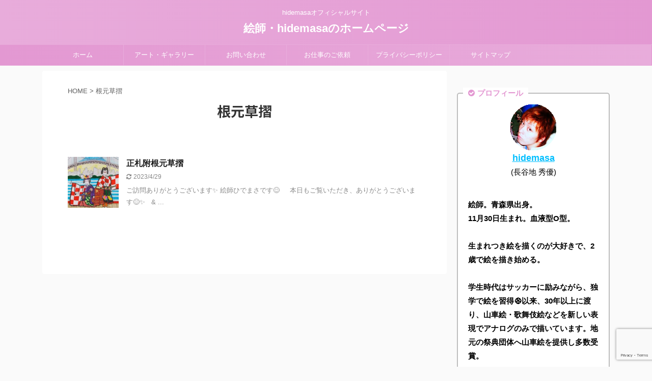

--- FILE ---
content_type: text/html; charset=utf-8
request_url: https://www.google.com/recaptcha/api2/anchor?ar=1&k=6Le__8gbAAAAAIIqLa1R5PAMKD0wyvvnGQvcwHfF&co=aHR0cHM6Ly9oaWRlbWFzYS1lc2hpLmNvbTo0NDM.&hl=en&v=PoyoqOPhxBO7pBk68S4YbpHZ&size=invisible&anchor-ms=20000&execute-ms=30000&cb=w6ib06ik8bf
body_size: 48644
content:
<!DOCTYPE HTML><html dir="ltr" lang="en"><head><meta http-equiv="Content-Type" content="text/html; charset=UTF-8">
<meta http-equiv="X-UA-Compatible" content="IE=edge">
<title>reCAPTCHA</title>
<style type="text/css">
/* cyrillic-ext */
@font-face {
  font-family: 'Roboto';
  font-style: normal;
  font-weight: 400;
  font-stretch: 100%;
  src: url(//fonts.gstatic.com/s/roboto/v48/KFO7CnqEu92Fr1ME7kSn66aGLdTylUAMa3GUBHMdazTgWw.woff2) format('woff2');
  unicode-range: U+0460-052F, U+1C80-1C8A, U+20B4, U+2DE0-2DFF, U+A640-A69F, U+FE2E-FE2F;
}
/* cyrillic */
@font-face {
  font-family: 'Roboto';
  font-style: normal;
  font-weight: 400;
  font-stretch: 100%;
  src: url(//fonts.gstatic.com/s/roboto/v48/KFO7CnqEu92Fr1ME7kSn66aGLdTylUAMa3iUBHMdazTgWw.woff2) format('woff2');
  unicode-range: U+0301, U+0400-045F, U+0490-0491, U+04B0-04B1, U+2116;
}
/* greek-ext */
@font-face {
  font-family: 'Roboto';
  font-style: normal;
  font-weight: 400;
  font-stretch: 100%;
  src: url(//fonts.gstatic.com/s/roboto/v48/KFO7CnqEu92Fr1ME7kSn66aGLdTylUAMa3CUBHMdazTgWw.woff2) format('woff2');
  unicode-range: U+1F00-1FFF;
}
/* greek */
@font-face {
  font-family: 'Roboto';
  font-style: normal;
  font-weight: 400;
  font-stretch: 100%;
  src: url(//fonts.gstatic.com/s/roboto/v48/KFO7CnqEu92Fr1ME7kSn66aGLdTylUAMa3-UBHMdazTgWw.woff2) format('woff2');
  unicode-range: U+0370-0377, U+037A-037F, U+0384-038A, U+038C, U+038E-03A1, U+03A3-03FF;
}
/* math */
@font-face {
  font-family: 'Roboto';
  font-style: normal;
  font-weight: 400;
  font-stretch: 100%;
  src: url(//fonts.gstatic.com/s/roboto/v48/KFO7CnqEu92Fr1ME7kSn66aGLdTylUAMawCUBHMdazTgWw.woff2) format('woff2');
  unicode-range: U+0302-0303, U+0305, U+0307-0308, U+0310, U+0312, U+0315, U+031A, U+0326-0327, U+032C, U+032F-0330, U+0332-0333, U+0338, U+033A, U+0346, U+034D, U+0391-03A1, U+03A3-03A9, U+03B1-03C9, U+03D1, U+03D5-03D6, U+03F0-03F1, U+03F4-03F5, U+2016-2017, U+2034-2038, U+203C, U+2040, U+2043, U+2047, U+2050, U+2057, U+205F, U+2070-2071, U+2074-208E, U+2090-209C, U+20D0-20DC, U+20E1, U+20E5-20EF, U+2100-2112, U+2114-2115, U+2117-2121, U+2123-214F, U+2190, U+2192, U+2194-21AE, U+21B0-21E5, U+21F1-21F2, U+21F4-2211, U+2213-2214, U+2216-22FF, U+2308-230B, U+2310, U+2319, U+231C-2321, U+2336-237A, U+237C, U+2395, U+239B-23B7, U+23D0, U+23DC-23E1, U+2474-2475, U+25AF, U+25B3, U+25B7, U+25BD, U+25C1, U+25CA, U+25CC, U+25FB, U+266D-266F, U+27C0-27FF, U+2900-2AFF, U+2B0E-2B11, U+2B30-2B4C, U+2BFE, U+3030, U+FF5B, U+FF5D, U+1D400-1D7FF, U+1EE00-1EEFF;
}
/* symbols */
@font-face {
  font-family: 'Roboto';
  font-style: normal;
  font-weight: 400;
  font-stretch: 100%;
  src: url(//fonts.gstatic.com/s/roboto/v48/KFO7CnqEu92Fr1ME7kSn66aGLdTylUAMaxKUBHMdazTgWw.woff2) format('woff2');
  unicode-range: U+0001-000C, U+000E-001F, U+007F-009F, U+20DD-20E0, U+20E2-20E4, U+2150-218F, U+2190, U+2192, U+2194-2199, U+21AF, U+21E6-21F0, U+21F3, U+2218-2219, U+2299, U+22C4-22C6, U+2300-243F, U+2440-244A, U+2460-24FF, U+25A0-27BF, U+2800-28FF, U+2921-2922, U+2981, U+29BF, U+29EB, U+2B00-2BFF, U+4DC0-4DFF, U+FFF9-FFFB, U+10140-1018E, U+10190-1019C, U+101A0, U+101D0-101FD, U+102E0-102FB, U+10E60-10E7E, U+1D2C0-1D2D3, U+1D2E0-1D37F, U+1F000-1F0FF, U+1F100-1F1AD, U+1F1E6-1F1FF, U+1F30D-1F30F, U+1F315, U+1F31C, U+1F31E, U+1F320-1F32C, U+1F336, U+1F378, U+1F37D, U+1F382, U+1F393-1F39F, U+1F3A7-1F3A8, U+1F3AC-1F3AF, U+1F3C2, U+1F3C4-1F3C6, U+1F3CA-1F3CE, U+1F3D4-1F3E0, U+1F3ED, U+1F3F1-1F3F3, U+1F3F5-1F3F7, U+1F408, U+1F415, U+1F41F, U+1F426, U+1F43F, U+1F441-1F442, U+1F444, U+1F446-1F449, U+1F44C-1F44E, U+1F453, U+1F46A, U+1F47D, U+1F4A3, U+1F4B0, U+1F4B3, U+1F4B9, U+1F4BB, U+1F4BF, U+1F4C8-1F4CB, U+1F4D6, U+1F4DA, U+1F4DF, U+1F4E3-1F4E6, U+1F4EA-1F4ED, U+1F4F7, U+1F4F9-1F4FB, U+1F4FD-1F4FE, U+1F503, U+1F507-1F50B, U+1F50D, U+1F512-1F513, U+1F53E-1F54A, U+1F54F-1F5FA, U+1F610, U+1F650-1F67F, U+1F687, U+1F68D, U+1F691, U+1F694, U+1F698, U+1F6AD, U+1F6B2, U+1F6B9-1F6BA, U+1F6BC, U+1F6C6-1F6CF, U+1F6D3-1F6D7, U+1F6E0-1F6EA, U+1F6F0-1F6F3, U+1F6F7-1F6FC, U+1F700-1F7FF, U+1F800-1F80B, U+1F810-1F847, U+1F850-1F859, U+1F860-1F887, U+1F890-1F8AD, U+1F8B0-1F8BB, U+1F8C0-1F8C1, U+1F900-1F90B, U+1F93B, U+1F946, U+1F984, U+1F996, U+1F9E9, U+1FA00-1FA6F, U+1FA70-1FA7C, U+1FA80-1FA89, U+1FA8F-1FAC6, U+1FACE-1FADC, U+1FADF-1FAE9, U+1FAF0-1FAF8, U+1FB00-1FBFF;
}
/* vietnamese */
@font-face {
  font-family: 'Roboto';
  font-style: normal;
  font-weight: 400;
  font-stretch: 100%;
  src: url(//fonts.gstatic.com/s/roboto/v48/KFO7CnqEu92Fr1ME7kSn66aGLdTylUAMa3OUBHMdazTgWw.woff2) format('woff2');
  unicode-range: U+0102-0103, U+0110-0111, U+0128-0129, U+0168-0169, U+01A0-01A1, U+01AF-01B0, U+0300-0301, U+0303-0304, U+0308-0309, U+0323, U+0329, U+1EA0-1EF9, U+20AB;
}
/* latin-ext */
@font-face {
  font-family: 'Roboto';
  font-style: normal;
  font-weight: 400;
  font-stretch: 100%;
  src: url(//fonts.gstatic.com/s/roboto/v48/KFO7CnqEu92Fr1ME7kSn66aGLdTylUAMa3KUBHMdazTgWw.woff2) format('woff2');
  unicode-range: U+0100-02BA, U+02BD-02C5, U+02C7-02CC, U+02CE-02D7, U+02DD-02FF, U+0304, U+0308, U+0329, U+1D00-1DBF, U+1E00-1E9F, U+1EF2-1EFF, U+2020, U+20A0-20AB, U+20AD-20C0, U+2113, U+2C60-2C7F, U+A720-A7FF;
}
/* latin */
@font-face {
  font-family: 'Roboto';
  font-style: normal;
  font-weight: 400;
  font-stretch: 100%;
  src: url(//fonts.gstatic.com/s/roboto/v48/KFO7CnqEu92Fr1ME7kSn66aGLdTylUAMa3yUBHMdazQ.woff2) format('woff2');
  unicode-range: U+0000-00FF, U+0131, U+0152-0153, U+02BB-02BC, U+02C6, U+02DA, U+02DC, U+0304, U+0308, U+0329, U+2000-206F, U+20AC, U+2122, U+2191, U+2193, U+2212, U+2215, U+FEFF, U+FFFD;
}
/* cyrillic-ext */
@font-face {
  font-family: 'Roboto';
  font-style: normal;
  font-weight: 500;
  font-stretch: 100%;
  src: url(//fonts.gstatic.com/s/roboto/v48/KFO7CnqEu92Fr1ME7kSn66aGLdTylUAMa3GUBHMdazTgWw.woff2) format('woff2');
  unicode-range: U+0460-052F, U+1C80-1C8A, U+20B4, U+2DE0-2DFF, U+A640-A69F, U+FE2E-FE2F;
}
/* cyrillic */
@font-face {
  font-family: 'Roboto';
  font-style: normal;
  font-weight: 500;
  font-stretch: 100%;
  src: url(//fonts.gstatic.com/s/roboto/v48/KFO7CnqEu92Fr1ME7kSn66aGLdTylUAMa3iUBHMdazTgWw.woff2) format('woff2');
  unicode-range: U+0301, U+0400-045F, U+0490-0491, U+04B0-04B1, U+2116;
}
/* greek-ext */
@font-face {
  font-family: 'Roboto';
  font-style: normal;
  font-weight: 500;
  font-stretch: 100%;
  src: url(//fonts.gstatic.com/s/roboto/v48/KFO7CnqEu92Fr1ME7kSn66aGLdTylUAMa3CUBHMdazTgWw.woff2) format('woff2');
  unicode-range: U+1F00-1FFF;
}
/* greek */
@font-face {
  font-family: 'Roboto';
  font-style: normal;
  font-weight: 500;
  font-stretch: 100%;
  src: url(//fonts.gstatic.com/s/roboto/v48/KFO7CnqEu92Fr1ME7kSn66aGLdTylUAMa3-UBHMdazTgWw.woff2) format('woff2');
  unicode-range: U+0370-0377, U+037A-037F, U+0384-038A, U+038C, U+038E-03A1, U+03A3-03FF;
}
/* math */
@font-face {
  font-family: 'Roboto';
  font-style: normal;
  font-weight: 500;
  font-stretch: 100%;
  src: url(//fonts.gstatic.com/s/roboto/v48/KFO7CnqEu92Fr1ME7kSn66aGLdTylUAMawCUBHMdazTgWw.woff2) format('woff2');
  unicode-range: U+0302-0303, U+0305, U+0307-0308, U+0310, U+0312, U+0315, U+031A, U+0326-0327, U+032C, U+032F-0330, U+0332-0333, U+0338, U+033A, U+0346, U+034D, U+0391-03A1, U+03A3-03A9, U+03B1-03C9, U+03D1, U+03D5-03D6, U+03F0-03F1, U+03F4-03F5, U+2016-2017, U+2034-2038, U+203C, U+2040, U+2043, U+2047, U+2050, U+2057, U+205F, U+2070-2071, U+2074-208E, U+2090-209C, U+20D0-20DC, U+20E1, U+20E5-20EF, U+2100-2112, U+2114-2115, U+2117-2121, U+2123-214F, U+2190, U+2192, U+2194-21AE, U+21B0-21E5, U+21F1-21F2, U+21F4-2211, U+2213-2214, U+2216-22FF, U+2308-230B, U+2310, U+2319, U+231C-2321, U+2336-237A, U+237C, U+2395, U+239B-23B7, U+23D0, U+23DC-23E1, U+2474-2475, U+25AF, U+25B3, U+25B7, U+25BD, U+25C1, U+25CA, U+25CC, U+25FB, U+266D-266F, U+27C0-27FF, U+2900-2AFF, U+2B0E-2B11, U+2B30-2B4C, U+2BFE, U+3030, U+FF5B, U+FF5D, U+1D400-1D7FF, U+1EE00-1EEFF;
}
/* symbols */
@font-face {
  font-family: 'Roboto';
  font-style: normal;
  font-weight: 500;
  font-stretch: 100%;
  src: url(//fonts.gstatic.com/s/roboto/v48/KFO7CnqEu92Fr1ME7kSn66aGLdTylUAMaxKUBHMdazTgWw.woff2) format('woff2');
  unicode-range: U+0001-000C, U+000E-001F, U+007F-009F, U+20DD-20E0, U+20E2-20E4, U+2150-218F, U+2190, U+2192, U+2194-2199, U+21AF, U+21E6-21F0, U+21F3, U+2218-2219, U+2299, U+22C4-22C6, U+2300-243F, U+2440-244A, U+2460-24FF, U+25A0-27BF, U+2800-28FF, U+2921-2922, U+2981, U+29BF, U+29EB, U+2B00-2BFF, U+4DC0-4DFF, U+FFF9-FFFB, U+10140-1018E, U+10190-1019C, U+101A0, U+101D0-101FD, U+102E0-102FB, U+10E60-10E7E, U+1D2C0-1D2D3, U+1D2E0-1D37F, U+1F000-1F0FF, U+1F100-1F1AD, U+1F1E6-1F1FF, U+1F30D-1F30F, U+1F315, U+1F31C, U+1F31E, U+1F320-1F32C, U+1F336, U+1F378, U+1F37D, U+1F382, U+1F393-1F39F, U+1F3A7-1F3A8, U+1F3AC-1F3AF, U+1F3C2, U+1F3C4-1F3C6, U+1F3CA-1F3CE, U+1F3D4-1F3E0, U+1F3ED, U+1F3F1-1F3F3, U+1F3F5-1F3F7, U+1F408, U+1F415, U+1F41F, U+1F426, U+1F43F, U+1F441-1F442, U+1F444, U+1F446-1F449, U+1F44C-1F44E, U+1F453, U+1F46A, U+1F47D, U+1F4A3, U+1F4B0, U+1F4B3, U+1F4B9, U+1F4BB, U+1F4BF, U+1F4C8-1F4CB, U+1F4D6, U+1F4DA, U+1F4DF, U+1F4E3-1F4E6, U+1F4EA-1F4ED, U+1F4F7, U+1F4F9-1F4FB, U+1F4FD-1F4FE, U+1F503, U+1F507-1F50B, U+1F50D, U+1F512-1F513, U+1F53E-1F54A, U+1F54F-1F5FA, U+1F610, U+1F650-1F67F, U+1F687, U+1F68D, U+1F691, U+1F694, U+1F698, U+1F6AD, U+1F6B2, U+1F6B9-1F6BA, U+1F6BC, U+1F6C6-1F6CF, U+1F6D3-1F6D7, U+1F6E0-1F6EA, U+1F6F0-1F6F3, U+1F6F7-1F6FC, U+1F700-1F7FF, U+1F800-1F80B, U+1F810-1F847, U+1F850-1F859, U+1F860-1F887, U+1F890-1F8AD, U+1F8B0-1F8BB, U+1F8C0-1F8C1, U+1F900-1F90B, U+1F93B, U+1F946, U+1F984, U+1F996, U+1F9E9, U+1FA00-1FA6F, U+1FA70-1FA7C, U+1FA80-1FA89, U+1FA8F-1FAC6, U+1FACE-1FADC, U+1FADF-1FAE9, U+1FAF0-1FAF8, U+1FB00-1FBFF;
}
/* vietnamese */
@font-face {
  font-family: 'Roboto';
  font-style: normal;
  font-weight: 500;
  font-stretch: 100%;
  src: url(//fonts.gstatic.com/s/roboto/v48/KFO7CnqEu92Fr1ME7kSn66aGLdTylUAMa3OUBHMdazTgWw.woff2) format('woff2');
  unicode-range: U+0102-0103, U+0110-0111, U+0128-0129, U+0168-0169, U+01A0-01A1, U+01AF-01B0, U+0300-0301, U+0303-0304, U+0308-0309, U+0323, U+0329, U+1EA0-1EF9, U+20AB;
}
/* latin-ext */
@font-face {
  font-family: 'Roboto';
  font-style: normal;
  font-weight: 500;
  font-stretch: 100%;
  src: url(//fonts.gstatic.com/s/roboto/v48/KFO7CnqEu92Fr1ME7kSn66aGLdTylUAMa3KUBHMdazTgWw.woff2) format('woff2');
  unicode-range: U+0100-02BA, U+02BD-02C5, U+02C7-02CC, U+02CE-02D7, U+02DD-02FF, U+0304, U+0308, U+0329, U+1D00-1DBF, U+1E00-1E9F, U+1EF2-1EFF, U+2020, U+20A0-20AB, U+20AD-20C0, U+2113, U+2C60-2C7F, U+A720-A7FF;
}
/* latin */
@font-face {
  font-family: 'Roboto';
  font-style: normal;
  font-weight: 500;
  font-stretch: 100%;
  src: url(//fonts.gstatic.com/s/roboto/v48/KFO7CnqEu92Fr1ME7kSn66aGLdTylUAMa3yUBHMdazQ.woff2) format('woff2');
  unicode-range: U+0000-00FF, U+0131, U+0152-0153, U+02BB-02BC, U+02C6, U+02DA, U+02DC, U+0304, U+0308, U+0329, U+2000-206F, U+20AC, U+2122, U+2191, U+2193, U+2212, U+2215, U+FEFF, U+FFFD;
}
/* cyrillic-ext */
@font-face {
  font-family: 'Roboto';
  font-style: normal;
  font-weight: 900;
  font-stretch: 100%;
  src: url(//fonts.gstatic.com/s/roboto/v48/KFO7CnqEu92Fr1ME7kSn66aGLdTylUAMa3GUBHMdazTgWw.woff2) format('woff2');
  unicode-range: U+0460-052F, U+1C80-1C8A, U+20B4, U+2DE0-2DFF, U+A640-A69F, U+FE2E-FE2F;
}
/* cyrillic */
@font-face {
  font-family: 'Roboto';
  font-style: normal;
  font-weight: 900;
  font-stretch: 100%;
  src: url(//fonts.gstatic.com/s/roboto/v48/KFO7CnqEu92Fr1ME7kSn66aGLdTylUAMa3iUBHMdazTgWw.woff2) format('woff2');
  unicode-range: U+0301, U+0400-045F, U+0490-0491, U+04B0-04B1, U+2116;
}
/* greek-ext */
@font-face {
  font-family: 'Roboto';
  font-style: normal;
  font-weight: 900;
  font-stretch: 100%;
  src: url(//fonts.gstatic.com/s/roboto/v48/KFO7CnqEu92Fr1ME7kSn66aGLdTylUAMa3CUBHMdazTgWw.woff2) format('woff2');
  unicode-range: U+1F00-1FFF;
}
/* greek */
@font-face {
  font-family: 'Roboto';
  font-style: normal;
  font-weight: 900;
  font-stretch: 100%;
  src: url(//fonts.gstatic.com/s/roboto/v48/KFO7CnqEu92Fr1ME7kSn66aGLdTylUAMa3-UBHMdazTgWw.woff2) format('woff2');
  unicode-range: U+0370-0377, U+037A-037F, U+0384-038A, U+038C, U+038E-03A1, U+03A3-03FF;
}
/* math */
@font-face {
  font-family: 'Roboto';
  font-style: normal;
  font-weight: 900;
  font-stretch: 100%;
  src: url(//fonts.gstatic.com/s/roboto/v48/KFO7CnqEu92Fr1ME7kSn66aGLdTylUAMawCUBHMdazTgWw.woff2) format('woff2');
  unicode-range: U+0302-0303, U+0305, U+0307-0308, U+0310, U+0312, U+0315, U+031A, U+0326-0327, U+032C, U+032F-0330, U+0332-0333, U+0338, U+033A, U+0346, U+034D, U+0391-03A1, U+03A3-03A9, U+03B1-03C9, U+03D1, U+03D5-03D6, U+03F0-03F1, U+03F4-03F5, U+2016-2017, U+2034-2038, U+203C, U+2040, U+2043, U+2047, U+2050, U+2057, U+205F, U+2070-2071, U+2074-208E, U+2090-209C, U+20D0-20DC, U+20E1, U+20E5-20EF, U+2100-2112, U+2114-2115, U+2117-2121, U+2123-214F, U+2190, U+2192, U+2194-21AE, U+21B0-21E5, U+21F1-21F2, U+21F4-2211, U+2213-2214, U+2216-22FF, U+2308-230B, U+2310, U+2319, U+231C-2321, U+2336-237A, U+237C, U+2395, U+239B-23B7, U+23D0, U+23DC-23E1, U+2474-2475, U+25AF, U+25B3, U+25B7, U+25BD, U+25C1, U+25CA, U+25CC, U+25FB, U+266D-266F, U+27C0-27FF, U+2900-2AFF, U+2B0E-2B11, U+2B30-2B4C, U+2BFE, U+3030, U+FF5B, U+FF5D, U+1D400-1D7FF, U+1EE00-1EEFF;
}
/* symbols */
@font-face {
  font-family: 'Roboto';
  font-style: normal;
  font-weight: 900;
  font-stretch: 100%;
  src: url(//fonts.gstatic.com/s/roboto/v48/KFO7CnqEu92Fr1ME7kSn66aGLdTylUAMaxKUBHMdazTgWw.woff2) format('woff2');
  unicode-range: U+0001-000C, U+000E-001F, U+007F-009F, U+20DD-20E0, U+20E2-20E4, U+2150-218F, U+2190, U+2192, U+2194-2199, U+21AF, U+21E6-21F0, U+21F3, U+2218-2219, U+2299, U+22C4-22C6, U+2300-243F, U+2440-244A, U+2460-24FF, U+25A0-27BF, U+2800-28FF, U+2921-2922, U+2981, U+29BF, U+29EB, U+2B00-2BFF, U+4DC0-4DFF, U+FFF9-FFFB, U+10140-1018E, U+10190-1019C, U+101A0, U+101D0-101FD, U+102E0-102FB, U+10E60-10E7E, U+1D2C0-1D2D3, U+1D2E0-1D37F, U+1F000-1F0FF, U+1F100-1F1AD, U+1F1E6-1F1FF, U+1F30D-1F30F, U+1F315, U+1F31C, U+1F31E, U+1F320-1F32C, U+1F336, U+1F378, U+1F37D, U+1F382, U+1F393-1F39F, U+1F3A7-1F3A8, U+1F3AC-1F3AF, U+1F3C2, U+1F3C4-1F3C6, U+1F3CA-1F3CE, U+1F3D4-1F3E0, U+1F3ED, U+1F3F1-1F3F3, U+1F3F5-1F3F7, U+1F408, U+1F415, U+1F41F, U+1F426, U+1F43F, U+1F441-1F442, U+1F444, U+1F446-1F449, U+1F44C-1F44E, U+1F453, U+1F46A, U+1F47D, U+1F4A3, U+1F4B0, U+1F4B3, U+1F4B9, U+1F4BB, U+1F4BF, U+1F4C8-1F4CB, U+1F4D6, U+1F4DA, U+1F4DF, U+1F4E3-1F4E6, U+1F4EA-1F4ED, U+1F4F7, U+1F4F9-1F4FB, U+1F4FD-1F4FE, U+1F503, U+1F507-1F50B, U+1F50D, U+1F512-1F513, U+1F53E-1F54A, U+1F54F-1F5FA, U+1F610, U+1F650-1F67F, U+1F687, U+1F68D, U+1F691, U+1F694, U+1F698, U+1F6AD, U+1F6B2, U+1F6B9-1F6BA, U+1F6BC, U+1F6C6-1F6CF, U+1F6D3-1F6D7, U+1F6E0-1F6EA, U+1F6F0-1F6F3, U+1F6F7-1F6FC, U+1F700-1F7FF, U+1F800-1F80B, U+1F810-1F847, U+1F850-1F859, U+1F860-1F887, U+1F890-1F8AD, U+1F8B0-1F8BB, U+1F8C0-1F8C1, U+1F900-1F90B, U+1F93B, U+1F946, U+1F984, U+1F996, U+1F9E9, U+1FA00-1FA6F, U+1FA70-1FA7C, U+1FA80-1FA89, U+1FA8F-1FAC6, U+1FACE-1FADC, U+1FADF-1FAE9, U+1FAF0-1FAF8, U+1FB00-1FBFF;
}
/* vietnamese */
@font-face {
  font-family: 'Roboto';
  font-style: normal;
  font-weight: 900;
  font-stretch: 100%;
  src: url(//fonts.gstatic.com/s/roboto/v48/KFO7CnqEu92Fr1ME7kSn66aGLdTylUAMa3OUBHMdazTgWw.woff2) format('woff2');
  unicode-range: U+0102-0103, U+0110-0111, U+0128-0129, U+0168-0169, U+01A0-01A1, U+01AF-01B0, U+0300-0301, U+0303-0304, U+0308-0309, U+0323, U+0329, U+1EA0-1EF9, U+20AB;
}
/* latin-ext */
@font-face {
  font-family: 'Roboto';
  font-style: normal;
  font-weight: 900;
  font-stretch: 100%;
  src: url(//fonts.gstatic.com/s/roboto/v48/KFO7CnqEu92Fr1ME7kSn66aGLdTylUAMa3KUBHMdazTgWw.woff2) format('woff2');
  unicode-range: U+0100-02BA, U+02BD-02C5, U+02C7-02CC, U+02CE-02D7, U+02DD-02FF, U+0304, U+0308, U+0329, U+1D00-1DBF, U+1E00-1E9F, U+1EF2-1EFF, U+2020, U+20A0-20AB, U+20AD-20C0, U+2113, U+2C60-2C7F, U+A720-A7FF;
}
/* latin */
@font-face {
  font-family: 'Roboto';
  font-style: normal;
  font-weight: 900;
  font-stretch: 100%;
  src: url(//fonts.gstatic.com/s/roboto/v48/KFO7CnqEu92Fr1ME7kSn66aGLdTylUAMa3yUBHMdazQ.woff2) format('woff2');
  unicode-range: U+0000-00FF, U+0131, U+0152-0153, U+02BB-02BC, U+02C6, U+02DA, U+02DC, U+0304, U+0308, U+0329, U+2000-206F, U+20AC, U+2122, U+2191, U+2193, U+2212, U+2215, U+FEFF, U+FFFD;
}

</style>
<link rel="stylesheet" type="text/css" href="https://www.gstatic.com/recaptcha/releases/PoyoqOPhxBO7pBk68S4YbpHZ/styles__ltr.css">
<script nonce="3jIPBI9ARHi2PhWxdpd5Tw" type="text/javascript">window['__recaptcha_api'] = 'https://www.google.com/recaptcha/api2/';</script>
<script type="text/javascript" src="https://www.gstatic.com/recaptcha/releases/PoyoqOPhxBO7pBk68S4YbpHZ/recaptcha__en.js" nonce="3jIPBI9ARHi2PhWxdpd5Tw">
      
    </script></head>
<body><div id="rc-anchor-alert" class="rc-anchor-alert"></div>
<input type="hidden" id="recaptcha-token" value="[base64]">
<script type="text/javascript" nonce="3jIPBI9ARHi2PhWxdpd5Tw">
      recaptcha.anchor.Main.init("[\x22ainput\x22,[\x22bgdata\x22,\x22\x22,\[base64]/[base64]/[base64]/[base64]/[base64]/UltsKytdPUU6KEU8MjA0OD9SW2wrK109RT4+NnwxOTI6KChFJjY0NTEyKT09NTUyOTYmJk0rMTxjLmxlbmd0aCYmKGMuY2hhckNvZGVBdChNKzEpJjY0NTEyKT09NTYzMjA/[base64]/[base64]/[base64]/[base64]/[base64]/[base64]/[base64]\x22,\[base64]\\u003d\\u003d\x22,\x22c8KFw6IDAmHDkxFJBg7CtV/Ctj8pw7nCrQ7DhsKcw4TCgjU3Z8K0WE4XbsO2eMOOwpfDgsOSw7Yww67ChMO7SEPDu11bwozDtlpnccK3wqdGwqrCiCHCnVR+cic3w7LDh8Oew5dUwpM6w5nDucKMBCbDkMKswqQ1wpgDCMORXjbCqMO3wp/CgMOLwq7DgUgSw7XDpBsgwrAmdALCr8OVATBMYTAmNcO7YMOiEGJuJ8K+w5zDqXZ+woscAEfDgmpCw67CkULDhcKIDzJlw7nCvlNMwrXCri9bbVzDlgrCjCPCjMOLwqjDscO/b3DDhivDlMOIMyVTw5vCumFCwrsHcsKmPsORfgh0wrBTYsKVBlADwrkvwoPDncKlK8O2YwnCgBrCiV/DpmrDgcOCw5jDm8OFwrFqM8OHLhdNeF84DBnCnmTCvTHCmVfDlWAKOMKSAMKRwo3ClQPDrXDDicKDSjvDiMK1LcOOwq7DmsKwacOnDcKmw6AbIUkLw7PDinfCicK7w6DCnwrCkmbDhQxWw7HCu8OLwo4JdMK3w4PCrTvDoMO9LgjDjsOrwqQsYj1BHcKQLVNuw5Z/[base64]/CicKhWTVdwr3DjcKZMgcqBMOeIloewpBjw69bJcOFw7rCngwlwoMKMVPDpS3Dj8OTw64hJ8OPc8O5wpMVQQ7DoMKBwqLDv8KPw67Cn8KbYTLCiMK/BcKlw7IKZld+NxTCgsKcw7rDlsKLwpHDnyt/IldJSznCncKLRcOVbsK4w7DDqMOiwrVBUMOcdcKWw7HDhMOVwoDCkx4NMcKCBAsUGMKbw6sWVsKnSMKPw6DCs8KgRwZdKGbDr8OFZcKWLkktW3TDoMOuGVhXIGs2wpNyw4M2FcOOwop6w6XDsSlcenzCusKew6E/wrUiJBcUw7DDvMKNGMKEfiXCtsO9w4bCmcKiw67DvMKswqnCngrDgcKbwr4zwrzCh8KeGWDCpgB5asKswp/[base64]/CrXlww6Ufw6LCkcOCVxdcD2t5cMOzT8KgWcKxw7rDm8OlwpIxw6gqe3HCqsKdCSkewpPDhsKrdQA3W8KOJVrCmFpYwp8/NMOyw5grw6dsE0JDNR0UwrMBB8KCw7XDpj8NdjjDmsK7eHLCjsOcwoZlEyxDJErDpWbCoMK9w5LDicOOHcO9w4oJwqLCisKjFcOlRsK9KGtWw5loccOZwq5nw6/[base64]/CnGlvDMOPViHDpsKXTcO4WsKpw6k1w4JAwq/DlcOiwrfCmcKfw5kSwozCscKqwqjDh2zCp3tgKXlKTzQFw5EBOsK4wrh4w7/ClEoPNCvChkAZwqYCw4hNwrfDgm3DmCoAw4nCgGIawqrDmjvClUVLwqdEw4Iuw6sfSG3Ct8KMJcOEw4XDqsONw54IwrBUY08ybS4zeEnCtkIHWcOhwqvCjAEvRjfDvnd9QMKrw6zCn8KwRcOkwr1Mw64Ew4DCrD1vw45yCS11Tw1RLsKbKMOwwrY4woXDrcK3w6J/BMKlwrxvEMO2w5YJfj0Owph+w7/Dp8ORfMOEwr3Co8OHwr3CpsOpf18zISHCiwsgMsOWwrzDhzXDkC/DjRTCqsKwwr4qPCXDr1LDs8KxbsOPwoA2w48MwqfCkMONw4AwRTPCkkxhYDtfwpDDn8KdGcKLwp/CrTwKwo43BjXDvMOmX8OoF8KLe8KRw5HCt3dJw4rClcK2wrxjw5HCumPDtMKtRsOAw4pNw6vCvQrCk2xFZzvCuMKxw7RlYmPClEjDpcKpXkfDnBk6FBjDiwrDmsOkw7c/bxNLIsOmw6/[base64]/Dnx/Dl8O0w7zDoVEOw47DjcKlwoTDqlnCvcKtw47DosOZW8KDFTU5IsOLfnBTEWYBw4siw7HDshbDgHrDosOISA/DnR/DjcOdDMO5w4/[base64]/DiynCnwQEN3tVwooLTMKXw5fDmXzDqsKIwonCiwgsVsKCRMOnS0HDuj3CjgE1H3nCgV5kK8OYNxHDqMOgwrJKMHTCpnvDrwrCt8O8EsKoYMKWw67Dn8OzwooIN2RFwrDCn8OFBcOnADM/wpY/w6TDkCwow4HCgsK3woLDpsO+w7I2NHZRMcOzXMKaw4jCq8KtMTbCmsOTw7MRJMOaw4hqw7Yhw4vCvsOZNsOqeVpuUMKKdR3CjcK2ImN3woxOwqN2UsKLXcKVRz9Jwr00w7vCisOaTHHDnsKtwpTDgH8AKcOBfHI/LMOOCBjCj8OkdMKuecK1bXbChSjDqsKUZEsWZSFbwocMZgx5w5bCk1DCvy/[base64]/ComdrKsOJw4QlWsKawrLCmxFzw4rClsKKQyZ/wqNATcOeA8KzwqN+PGbDnHljS8O2MwrCnsKcCcKNXWjDgXHDrcOLIwwSw4ZwwrTCiAvCqxbCjTTCgMOUwo/CiMKnP8OFw5ZxB8Ouw4o4wrZuS8OOECnCpjYgwoLDpsK7w6PDqkbCjgnDjRFtPsK1fsKeFVDCksOHw7E2w5Iudm3CmCzDoMO1wpTCqsKDw7vDqsKFwqjCn2/DszwCMBDCvzA1w4fDo8OfNU0/[base64]/DvAvChMOzNEoiw5FhNMKew5xnLlfCl0LCu1YFwoLDvjrCo0HCjMKOScOnwr5EwrXCvFfCpD/DosKjPg3Dg8OuQcKQw57DhXMwC3DCucKLOVDCukZfw6nDu8KFCWLDnsOiwoA1woA8FMK9BMKoVXXCqzbCqGsUw4d8SnXCrsK5w43Cg8Oxw5zDmsOXw50Jw7RjwrjClMKewrPCo8O3wrsGw5rCsxXCrHRYw7DDr8Khw5zCn8OswqfDtsOvCnDDlsK/JFUUD8KCF8KOOxPCusKzw79Jw7vCmMOMw4zDnFNUFcKFEcKcw6/CnsKFGErCpQF/wrLDoMK4wo7CnMKEwoEVw4wAwqHDn8ORw7HCkcKFGMKJRz/Dk8OHNsKNT17Ch8KwC0fCucO4QGbCsMKgbsO6RMOQwogYw5oLwqd3wp3DvTXDnsOpWcK8wrfDlAzDm1UEM1bCvwAvLlHDlRfCj27DlArDhsKBw4crw5nClMO0woc3w4AHTWl5wqpyF8KzRMOpJMKfwqUMw6U1w5TClArCrsKEV8K9w5bCncO/[base64]/[base64]/DhsO5wrxAGTDCv8KCDsKsAsOdw5fCpsKmfDvChFLCtMKvw5Ylw5BHw4l/cm80OElIwoHDjwfDijNMdhh2w7AseTMDHsOCOH5Ow6cPFwYowrkpecKxQcKcWBXDuXzDmMKnw73DqlnCk8OGETBxOUnCn8K/w7DDhsKAYcOpPcOOw4DCml3DgMOeLGPCnsKOOcOOwqXDmsOoYgzCrCjDv2LDocOcXsOWMsOQRsOJwpYqD8K0wpfCgsO1BC/CuQYawoTCtHoKwpdYw7vDmcK7w60DI8OKwqHDgFbCtHzCh8KEJEkmYcOBw53DrcK4GGpVw5fCoMKwwplBLcOlwrTDn3h9wq/[base64]/b8K1woMdw5DDrcO/EUzDuMKuU2XCu0nCs8OEDMKEw6bCmF0LwqLCkcO9w5vDssKQwrrConU9GMOYAAhvw6zClMKYwqLDi8Oiw5/[base64]/KMOOwr3CvsKnKUjDh8OYwrQpwphZw5/[base64]/Di3XCvcOQw4vCkMKSBW1ywrrDtMOuw6XDvg5hw63Dp8KhwoPCvWcrwr4XZsKNDDfCssKqwoI5a8K/[base64]/w6fCmsOSV8O8wrHChsOUNlnCs3/DowHCnsOwwo1mwrXDkAwEw7VNwqh0PMKbw5bCjDfDv8KHG8K8LHh6EMKWFyXCtMORHxVDL8KTAMKBw5QCwrvCihp+MsOzwrMoQnrDtsOlw5rChMK5wrd2w4HDglsmS8Kfw6tCRWfDusKaSMKnwr3DksObP8OrVcOHw7dve20pwp/DiT8ODsONwo7CsT04bsK2wppEwqUsL2sYwp5iHAZJwqU0wrtkWyJTw43DkcO6wr5Jw7swJVjDvsOFFFbDqsONcsKAwq7DlmsnZcKMwpVxwoASwpBKwpI0K1bDihfDisKyIsOVw4MJK8Kbwq/[base64]/Ci0rDnMKsAhvCqQbDhk/ChR1EVsK4ZlTCrE1mwp1Aw7lRwrPDm3UVwq1+wqXDvcKDw58ZwrPDgMKfKxp3CsKDccO+OMKAwq3Cn1HCijfCnydOwobCokrDqxcTTsKuw73CvsKkwrzDgMO+w63CkMOsc8KvwqXDkVLDhjjDksObT8KxGcOXJhJJw6HDjGfDgsO/[base64]/RnRYwo7DigAwF8KGS8Obw6TDvMOIFcOqwozDh0jCo8OAKWwGVyY6VDLDvDzDrsKkFcKUA8OxTE3DmVkDMCQ4IMObw5Aqw5zDpRFLKFx/UcOzwq1cXU0ZVQpMwoZMwq4DAHR/LsKYw5hfwoESRXZEEkV+PxnCsMKKLn4LwqnCqcKsKsKGB1rDmAzCnBQfFA3Dl8KGUMK9T8Odwq7Dk2PDoi5Qw6HCsxPCh8K3wos6d8KFwqxEwq8Bw6LDnsO5w5LCkMKaMcOKbilUM8OSKVwZOsKJwrrCim/[base64]/Dkn1Tw6DCicO/JgfCt8OFw44ewp7DtTV6w7dQwpUnw5pxw47DjMOUfsOowoQSwrFbBcKYKsO0dgfCrFbDjsKtcsKLVsKfwp5SwrdNKsO+w6UJw4hRw44TJsKfw4nClMOXdXUjw5Q+wqLDjsOeHsOJw5nCvMKPwoVowq/DicKew47DqMOyUiIFwqVtw4hdBVRsw7pbOMOxG8OOwphewp1Fwr/CnsKCwrg/[base64]/[base64]/Dnm1/KsKwITXCksKDwoYMw7HDuW7Di1cgw5V9fATDhcKdRMOfwobDgHsPZXZaScKLJcKtPB/DrsOaJ8KzwpdKc8KIwo5IY8KPwppRUUnDpcOgw6jCrcOgwqcNcwsOwqnDmVQSfW/Ct3M8wosowqfDqm8nwqYmQXp/w7kGw4nDucKcwpnCngxWw4B7H8Kgw554A8KOwoDDuMK3WcK7wqM0VkNJw4vDvMONKCDDo8Krwp0Lw6/DjAUPwqVgR8KYwobCiMKNHMKeOhHCkQBiX0nCusKkD0HDnWHDlcKfwovDocOaw4cXVRjCj3DCvV4Cwr5mTsKnDsKJAx3DnMK9wowkwqtic2nCgErCvMO9OBZ3Oi8nMWPDgMK/wogBw7rCsMKKwo8yBHoeKXdLIMK/HcKfw4hvbsOXw4I4wpJjw5/DqzzDvhrCoMKoalkCw6LDshpOw5jCg8K/wok/[base64]/CmMO3PSMeRn7DqXUcD2zDjcKOf27Drj/[base64]/Dl8KFcnPCj8KDbQNHTVIEw7HCnhzCl1/[base64]/DiMOwI8ODGTvDlcKbw4dDCT1ww5PCnMKIRwzDhx86w5bCjMKZw5HCqsKUWMKRX0R8AypEwpEOwpJ/w5VrwqbDs2PCuXnDixRvw6vClFAAw6JVck5/w5DCkDzDlMKhEBZ9cU7Dg0/Ch8KsOHLCtMOlwp5qCRsdwphAVsO5MMO/w5BQw5IqF8OaNMKPw48CwqDCr1LCp8K/wqQuQ8Kfw7ANUEHDuy9bJMOZC8OqEMOhBcKCVGrDs3jDglXDklPDsz7DgsObw6VMwrpPwrXCh8Kdw4fCp1Nnw6w+PsKVwqrDuMKcwqXCp08URsKAfMK0w4E4CR/DgcOKwqY3FsKecMOELUHDlsKWwrF/PE0WRwnCm3nCu8KbBwDCvnovw4nClhrDgRPCjcKZAk/DgELCgcOfcWc3wo8Cw7M2SMOKaFl7w63Cm3XCh8KIHQrCmUjCmjZcwpHDrRvCjsOhwq/CuydnZMKLUcK1w5toT8K8w5E3f8K0wq3ClS1/[base64]/CmcOywrrDlMKgG0HCvsKSaxk/[base64]/Cs8Oxw6d4w7caNmvDsH9/wqLDosKWw7PDocKLw74FQQvCtcKedCoKwpTDlsK1KzUuA8Otwr3CpDDDpsOrW0oGwpvCmsKNJsOuUWTCg8Oaw63DtMK/w6nCoUZYw7dyeBILw6dReWEPMF7Do8OQI0XCjkfClkjDlsOdHUjCgcKDBjbCgC3ChnFFOcOPwoTCnVXDlnUXJFnDjkfDt8KJwr0/N3UIdsKRVcKKwoHCi8O4JALCmwXDmcOsLsOdwpDDicKBIGvDj3jDsAB0woHCksOBH8O8Xwx7LWTCk8O9H8OEEsOEPW/CkMOKLsKjVWzDrg/CssK8FcKAwpEowqjCr8O/wrfDjhoLYkfCtzNqwqvCrMKLMsKiw5XDo0vCi8OEw63CkMKUL3vDksOqHBcVw68bPm/[base64]/CnnjDtsKebMOvwpAqX3DDssOxTDh3wqJpw5bCmsKcw6LDu8OVVMK8woVHOhPDgMOYdcKMYcO4VMObwqbDnQXCjsKZw6XCgQxlcmMAw6QKawzCisKDI1xHPCJtw4Raw5jCkcOZMBXCt8O3NE7Dv8Ofw4HCp0TCt8OySMKYc8K6woMSwo8Nw7/[base64]/ScOxw7jDgRvDpx4lU8Kzwrs9w45kNcK1wogeY8KRwqLCp3RVACnDhCAYVXEsw6zCnHHCncOswp7DtWtwJsKAfl3CgVbDkxPDlD/DuS/[base64]/DmT/Ch8OKWGROwqnDncOrCknCkMKgNcO+wqh5woLDtcOCw43CqsOVwpjDlsOWFsKIeGTDtMK/a10Ww6vDr3bClMKbJMKTwoZiwpDCjMOmw7Z/wq/CpUg5BcObwpg3IEd7cX4NRlotWsO6w61wWT7CumbCnQk0GV7ClsOWw4RIDlhuwosbbhJ/MyF4w6Z0w7wNwo9AwpXCuR7Cjm3CpQjCqR/DskhEOGMBX1LDvBRaPsKowp/Dt0TCqMK6VsObZsOHw4rDjcKtM8OWw4o5wp3DvAPDpsKbLDIBGyQGwpIrDCFPw4VCwplvHsOBPcO+wqo2NmjCjxzDkU/CoMOLw6R/ViwYwqPDhcKabcO4CcOTwqvCscKfbHdoNwrCkX3Cj8KzYsOnRcKzJErCrsK5ZMOfTMKbK8OBw7zCiQvDn0MRRsOlwq3CkjXDgw0pw7TDhcOJw63CjsK6BEbCv8KtwqUGw7bCrMOWw5bDmBDDisK/wpzCvB3CjcKbwqDDvW7DqsOuaA3ChsK/[base64]/SMKVw6PDjSxLwpdySxTCuBVBd2PDoMOLw4bDoMKtOjPChWhyDAHColbDj8KDMnzCrmUbwpvCocKUw4LCuTnDnQ0Iw7zCrcOdwrkRwqLCs8K5dcKZF8KRw4zCucO/OwowAHLCicO/NcOPwrVQBMKmKhDDo8OjP8O/JzDDtgrCrsO+w67DhUzCosK2UsO3w5XCk2EfNzbCnxYEwqnDs8KJY8OIasKXPsK6wr3Dm1nCrcKDwr/Ci8KuYms/w7HDnsOXwqPCkkc2TsOmwrLCjwsOw7/DhcKgwrPCusOlwqDDhsKeMMOrwpbCtnnDhkrDsDoDw719wonCo0ABwr/DqsK9w6jCrTtqBXFUI8OubcKQWsOQVcK+XRMdwoo3w4MmwqdONXPDvw4kI8KjAMKxw7MwwoPDmMKvbEzClkMEw7MEwpTCvntJwoJYwrYVF0jDkkBMEEZVw7PDhMOLDsOpHw/DqMO1wrRMw6jDusOEAcKJwrJIw7g0G0YNwokVPgnCvBPClj/Dhm7DjAHDm0ZKw6XCqBnDmMOVw47CsATCqsO+KChVwr59w60EwovDosOXaS5DwrJuwoYcXsOOWMO5ccOCc051esKZMmjDlcO2e8KILx4bwrvDmcOow5nDn8O/[base64]/DgcO1w5ACwrHDtzbDrBhCSjM1EnkfQcOydnvCvTvDqMOAw7nDsMOtw7pww6HCsw1ywr9dwrrDisKnahBnO8KiZ8OHGMOTwqXCisO9w6vCjyLDgw1jRcO9AMKnU8KdE8Ouw4fDqnIRwpTCnmB9wpYHw60EwoDDhMKywqPDpHzColDChsOgNyrDk3/[base64]/DvMOSXUfDm3VLw7nDpFMrwq4DCFbDtAd/w4oQEAzDixTDqF3CjF90HgEcB8OUw5RfA8KpMw/CusOpwrnDiMKoWMOcP8OawqLDgz3CnsOyZ0xfw6nDjyzCgsOII8OQHMO4w7fDpcKHGcK2w5zCgcO/QcOuw6TCvcKywrPCpcO5cwdYw5jDplrDuMO+w6x/acKgw6NlfcO8L8KABSDClsO2A8OuWsKrwoocbcKEwp/DuUg8wpMbLhs4BsOSXi/ChHcSAcOnRsOQwrXCvwvCnR3Dp3sCw4PDqmAzwqTCgA11IQLDn8OQw7s/wpNoOCLCiG1DwozCjXsxDlPDt8OGw6DDvhJXe8Kqw4Mcw4PCtcK0woHDpsO4b8Kzwp46KMOzdcKkX8OZMVowwrbCh8KNdMKndTtZFsOWODzDiMOHw70KVn3Drw3CjDrCmsOxw4/Dqy3CoirDqcOqwqonwrZxwqEkwr7ClMKuwrbCpiBcwq0AaC/CmsKtwph7BlshYTh/DjjCp8K5Q3ZEWR9OecKBP8ORDcKWShHCtMOlFC7DjMKpB8OBw5/DnDZMCRs+wqYjYcObwrPCiC9KEcKkMgzDmMOXwr95w4o6AsO1JD7DmhrCpg4tw5Mlw7vDg8K8w7rCnGY9OgdDXsO2R8OnKcOJwrnDgC9Ow7zCjsOxRmglZ8O5aMO+wrTDh8O/Gh/Do8K1w6Aew7tzXnnDgMOTUy/[base64]/Cg1XClm0SwqhHW8Kww7UJwqZww70XHcKhw6jCusKew4FBUmXDpcOyJR0RAMKETMOOASnDk8OXKsKmCShUX8KeQGrCh8Oow5PDnsOrHAnDlMOtw7/Cj8KfCyoRwq/Cj0rCnW8Rw4EAB8Ksw7MwwrMRV8OIwovChDjClAQjwrTCjMKFAHPDrsOvw41wBcKoGWDDmk3DssOcw6rDmDXDm8KXXhHDpynDhhdcK8Kjw4sww4Y/[base64]/woXCn3jDtsKKGTjChxV8EcOMfhrDmQcmYMKvw51LLXJEA8O2w4ZiLcKdJ8OBBmB0IHvCjcOeS8OhQlLCgcOYMnLCvTzCuDomw67DmUEvc8Ojw4fDiSEcRBE/w7bDs8OYTicXG8O+PsKmwp3CoVjDmMOLDMOPw5V3wpfCqsKQw4XDo1zDi3zDn8Oew7zCj2PCl0/CjMKAw6w/w55nwoFQdwk2w63Dl8KVw4A/wo3DmcKTWsOkwrdWHMOww7QHGVTCpntUw5tvw70Gw6wawrvCp8OtIGXCp0HDgx3Cpx/[base64]/[base64]/CjMOqasO1w7IYw5bDhsK1DMKRw4/CgsKeG8KPKl7CkDnCqT8WbsKQw5XDi8O7w6tzw7wQIMKcw4o4KRvDlFBIbMO5OcKzbw0Mw5RheMOGfMK5w5fCi8Ocw4cqTRPCiMKsw77CoAzDsTjDsMOrDsKgwqnDiWTDuFXDr3HDhyo+wrcyRcO7w73DscO/w4YlwprDk8OgbARtw6Z1VMOqf3tfwo0Nw4/Dg3dyWVTCjzrCpMKQw7tOZMORwoM3w6Maw4nDmsKEc25awrXCvzIQfcO0FMKiKsO4wpjChEwca8K2wrzDrsOGHVJew5bDnMO4wqBrQsOmw47Ctgc6bl7DqxDCscOcw5Auw47DncKfwqzDli7DsUXDphHDi8OGw7QVw6pzecKTwodscQ4cW8K/IHVNJ8K5woJUwqrCgw3Di27CjHLDkcKYwqLCoGfDucK9wqXDljjCscO9w5vCowUAw5dvw41Rw4kyVm4SAMKIw5xwwp/Dp8Ovw6zDrcKAb2nClcK1Ow8uTMK2dMKET8K2w5hUPMKjwrkzPznDl8KQwoDCmU4WwqjDrzPDmCzCvSkbDHdqwqDCmErCgsKie8ODwo5TKMOgbsObwpHCvRZ4YmtrIcKEw7IAw6VswrFNw6fDpjbCk8OXw4MNw7rCn0A3w7cUd8OGJU/[base64]/[base64]/DssOkw5LCucKAamDDr8Kzw6DCogfCicKaNU/CncO8wrfDoH3Cmwwhwq8EwozDicOuRHZhMHzDlMOywqbCmcOiW8O3RMOgLcK1e8KDJ8OAVFrDog5YYMKawofDg8OXw77CmmwvCsKdwoPCjsKlf1Fgwq7Ch8KiGHTCvHUhcBbChjgMb8OfYR3CpRdodFXCn8OfdA7CsQExwrBoFsOBUsKHw5/DncOUwphTwpHCqybDr8Kbw5HDql10w7LDpMObwpAawq9eJMOyw5EcK8O8FWl1wp3DgsOHw79IwpVIwrnCkMKbWsOMFcOvEsKeDsKEwoU9NRXClVrDnsO4wpoPIcO/V8K/DgLDgMKUwrocwpfDgBrDkFvCrsK/w40Tw4AGQcK0wrDDjcOfJ8KJacOuwrLDv0Usw6VvcTFKwpQ1wqAowp8qSTw2wrPCmQw4a8KLwpttw67DkgjCuR80RjnDjhjCscO/wr0swpDChhHCrMOOwoHCpMKOXgZaw7PCjMO7D8Ovw7/[base64]/[base64]/DiMKEJcOAwod+EVDDkMKcG8OQw7fCksO0bMKHNxsqa8ODJhxcwr/[base64]/McKhW8O8YsKYwqYrXcOSRwQhEsKUFxHDicOtwrZ2O8OeESTDtcKOwoDDksKtwrpfTEg8Kxgawp3Cn0ImwrA9PHrDsRvDp8OWF8OGw63CqgIaP2/CuFHDshnDscO5HsKew7rDhgLDqjbDlMOUMW5+M8KGA8KfQiYbISULw7fCjWlLw6fCp8KTwrBIw5zCjsKjw486EX4dL8O6w5PDriJnBcKgRjwkKh0Yw5cuD8KMwqjDhBVMI2VbDMOuwpA/wogFwr7Dj8O4w5Y7Z8OCRcOdAnLDjcONw5d9fsK0Jwd/QcOsKC7Dii8Qw6RZD8OeBsK4wrZ0Yjs5XMKMCiDDnBlcdz3ClkbCjWYwasK8w4bCo8K3TyNqwroywopPw4l3ShQNwr09w5PCpjrDnsOyH0Y6TMO/FDB1woU9eyInIC5CYz8aScKyUcORN8OnQAjDpSjDsnsYwo8KcG4iwp/DrMOWw4jDicOiJ1TCrwYfwrl1w48TSsObCQTCrl8jccOtFcKcw63DmcKNVHR/O8OdN2Ekw5LCsgU2N3lOcGlOeXcdKsOiL8Kjw7E7O8OvJMO5NsKVX8O2McOLFsKLFMO7wrMMw58DFcKpw4hgFj0eIgFJA8KCOG5DJn1Swq/Dj8OKw45gw4BCw49uwrR6JwJ+dCTDq8KYw60Ob2XDnMOlWMKgw6LDlsOFZcKgRDrDk0bCvH8nwrfCu8OedzTCqsOFZMKGwqAAw4XDnBo7wqx/KWVRwoDDp1/CtcOfCMOuw4/Dh8OXwpLChADDi8K8T8Oqw74VwpfDjcKqw7DCsMOxXsO9UzpRFMKYdgrDkjzCosKWFcKPw6LDpMOmIVxpwqfCjsKWwrIAwqfDujvCkcOvwpDDqMOKwofDtMO7woQQRj5HJlzDlGsMw4wWwrxjVHR+N3/[base64]/SMOJbMKbCW9FEcKSwr9Hw5XDncKWw7xncQfCjsO6w5rCshd+Sg8UwqbCoWYPw5HDv3XCtMKCwqECdCfCmcK4Ol/DiMOxZ2PCtVnCs31lecKBw6zDpMO2w5Z5csO5BsKvwp4qwq3CuWlac8OtFcOlbi9gw6HDj15PwpYpJsKvUsK0MxfDsAgJN8OLwqPCmGXCvsOHbcKEeCA/AiE/w49tdzfDkl1ow5DDo03CgwlRFCPDmwHDhcOBwpsew5rDq8KLIMOLRSpfXsOjw7IHNEXDk8KWOcKNw5LCgQ9FOcOrw7wueMKyw7UARCpzwrlBw4rDoFdNQcOqw7LCr8OKCMK2w5NOwr9qwq1Qw714Dw0owpXDrsObSSvDhzRdVcOgSsO/KMO5w78OCUDDhcOgw6rCi8KNwr/CkDnCtD3DpwDDuW/CpDjDncOSwpfDjF3CmH4xXcKVwqrCmhfCrVvCp38/w7cdw6XDpsKQwpPDnDk3C8Oiw5vDt8KcVMKOwq3DocKMw4rCuSJyw4BXwrNAw7lcwo7Cvwpow5hPLgPDgcKbOG7DnADDrsKIPsOmw64Aw5wcYMKyw53DicOLCAbChzo6QTrDjAQBw68Xw6jDp0V8Kn/ChV8ZAMKsQ3hNw6BfDStjwr7DiMKOIUV/[base64]/w5smBE9vwqXDpMKTwoLCuUhtwr/DmU4kNzBgD8ONwpTCjk/Dsyljwo7Cu0Y5GH15HMK8U1nCtsKywqfDk8K9fVfDkRROLMOKwokDXynDqcKKwr4KPQscP8O9w7zDnnXDs8Oow6hXfSHCpmxqw4FuwrR4VcOhBSvDlmHCq8OhwqYJwp1yESTCqsK1Z3TCpMK7w7HCkcKgQjhuCMKowoDDr2QQWmMTwq8wLEPDiG/Cgg1BccO0w6Enw7HCp23CtV3CuCHDtXbCuQHDksKXdsK6dCYgw64EJDVmw4oww6ANP8ORMQ1zM1U9Hwg5wrbCtUTDrQbCucOyw4Agwo0Kw5nDqMKnwppfZMOPwqnDpcOnHAbConHDh8KTwpo1wqIsw7csEmjCqDNdw400WSHCnsOPH8OqfG/CkFoSIcKJwoABbjwJJ8O/wpXCnwM0w5XDmsOdw4XCn8KQJyQFa8OJwrvDocO6AQHDkMOTw5fCg3TCrsK2wqLDpcK2woh1bQDClsKiAsKlWDrDuMKlwoXCi2sfwobDh0o4wpPCrB0VwqHClcKDwpdcw4Izwr/Dj8KAZMOhwrzDtDU7w5o6wqghw7vDtMKiw7Eyw6xvEMOFND7DpwXDvcO6wqQ4w6cZw4Niw5UNLgVaFsOrG8KLwoAeCU7DtR/Dh8OgZUYfMMKdCnBrw6Usw5rDl8O4w5TClMKhE8OLVsOxTTTDocKLK8Oqw5zDnsOfQcOfwqHCnBzDn1zDuyTDuh5tFsOsGMO+YAzDo8KdZH4cw4HCpxDDgXsUwq/DscKOw4QCw6rCs8OkPcKJOsK6BsOcwqc2Nz/Cj0lrRAXClsO2fDUIJcK+w5gIwq85EsKhw6Bowq4PwrhMc8OEF8Kaw7lPcSBPw6pNwqLDqsOpW8O/[base64]/DrWjDrUXDu8OxworCsBtTRsK3wqfCkynCtFfCpcO3wrbCn8OYSWskITTDnGUUNB1gLMODwprCqHdHS3F9bwPCkMKUCsOLRcOdPsKKCsOBwpVwGSXDkMO6KHrDpMKXw61RBcONwpcrwqrCqkxVwpfCsGopAsOEYcOSWMOaQATCuHvDs3hXwr/DmgHDjQEiBkHDpMKoLcOKUDDDpkR9N8KAw45nLAnDrTdbw45pw7/[base64]/Dq8OhZ8K8w5DCjsO3RH3DqsK9w5I5MXPCujDDhQEmEsOyRHAxw4bCo3HCn8OgS0rCvl91w6FmwrbCpMKlw4LCo8K1VwnCqnfCi8K3w6jDjcO/[base64]/ADXDuUDCp8ONByTDhTVOJHVyw5fCvl3DhhnCrTQNBErDojPCunNLYisQw6rDrcKFf33DmFxxLxZKX8OywqrCqXJFw4Vtw5dzw585wpLCr8KWOA/DssKDw5EawozDrlEow6FKBnAJUkTChknCv1Ayw4d0fcO5ClYyw4PCoMKKw5DDqhdaWsOow7FPfGwpwr3Co8OuwqjDg8OIwpzCi8OxwoLDmsKaU3QywpzCvw5ROCPDs8OIJcODw5fDkMO/w6sVw5HCosKtwrvCsMKSAUTCpwJZw6rCg2LChlLDnsODw58VesKtScK7BEvCmRU3w7bCj8O+wpBbw6LDj8Kyw4HDrEM+J8ONwpfCjsK1w5M8QcONdUjCosO9ADPDk8KKUcK4fFh+eVBfw5AldGVGE8OgbsKtwqfCqcKKw5ZWSMKVTsK1STJOMsKww6/CqmjCihvDrXzDtSwzAMKWf8KNw65zw6kPwotHBjzCl8KqfxXDq8KGdMK9w7tuw6dtJMK/[base64]/[base64]/DtWLCq2XCtgcwwpJPdnXCmmnCtScQwr3DmcO5Zht6w7NEMxjDg8Ovw4TCqgDDpyDCvzTCscOtwroVw78Qw5/[base64]/CosO2wozCkcO/WwoTwp7CgMOZw6XDmCQdFBhgw7bDg8OtR2nCsW/Co8OUcVrDvsObbsKEw7jDscO/[base64]/[base64]/CqcKmwozDn8OVwpvCuHjCmwBIw5fCgi/CvcK4OVs8wonDrsKKJknCtsKbw6s5CEPDhWnCsMKlwp/ChhAkwqXCsxzCocOPw58Jwp05w4DDkRZePcKlw7fDszwiG8OhaMKuPDXCmsKsUDrCqsKnw7VxwqkzORPCqsOYwrE/ZcOKwowEOMOgZcOgb8OoDg56w7cBw5tmw73DiWnDlU7CucOnwrvCosKgOsKlw4TClDPDr8OrccOYWE8aGQw6JsObwqnCmBkbw5XCmE3CoivDhgRMwoTDrMKcw4pTEntnw6zCrELDjMKhDW4Uw6FpT8Kew5E2woFjw7rDuVTDqGYNw4QgwrUywpbDmMOiw7XClMKYw4R/H8K0w4LCozDDvMOrX2TCkVLDqsK+PQTCj8O8bFzCgsOowpgGCj09wrzDqW0sXMOSV8OQwq3DuyLCm8KacsO1wo3DsCh8Cy/Csh7Ct8KFwoYBwoPDjsOEw6HDgRjDhMOfw4LCvxp0wobCmCDClsKCGAcLHiXDtMOVXgnDtcKLwrUIw6fCiQAgw4t8w5jCviTCkMOcw7zCjcOlEMOFBcOGNsO+L8KHw5l1RcO/[base64]/CncKpwpgOGMOdHcKlwrRdw6AkSSkIQxXCjsO/w5nDogHCjGrDrVPDm2I/bVAadSPCtMKma0l4w6vCp8O6woV6IcOMwpVWTDLCvUc1w6fCmcOOw7DDkXYPeSLCuHB7wrxTNMOYwqzCgiXDjMOUw5k2wrkOw4NJw5Ecwp/Co8O+wr/CjsKTLMKGw6tRw5bCpQ4tLMO7KsKTwqHDiMKzwonCgcKAasKAwq3ChBd9w6B4wq9ZJUzDnWPDizhHeSxUw45RJcO/BcKiw6t4H8KPKsOlPgQXw5LDscKLw4PDrnvDrBfCi0Zxw65MwrJOwrrCkwRlwprChDcQGsK/wr07w4jDtsOGwp1vwoQMPMOxe2TDvjUIPMKjKiEKwpLCp8OsOMOZGUQDw48DeMKYIsK2w5BLw4/DtcOrTzZDw4xjwr7DvxfDgsOWK8OvA2TCsMKmwph2wrg5w43DujnDsFZPw4lGAAvDuQIjE8OswqXDuVs/w7LCj8OTWXIjw6rCqMKiw5rDu8OBVBNYwolVw5zCqjlgcxTDky7CpcOLwrfDrTVVJcKwCMONwoDDqG/[base64]/CisOiViDDik/Cp8OKSX98wqcTJk7DusKYPcKHw7Imw4wHw5rCjMKuw4lJw7TCvcOawrnDkkUjaFHChcKfwrbDqmlYw7NfwoLCulVQwqTCuXPDhMK3w7F9w4vCq8Ohwr0VZsO9MsO+woLDhMKgwq9TeVUYw7EJw5zChiXCiD4kBxgmL37CkMKJUMO/[base64]/CksK7wopcbwXDn8OewrvCgsO4wqcawofDuk5xe07DvTjCo3sxdGLDih4jwpbCjQAkBcO5J1IVe8KNwqXDg8OHw4rDpG4/ZsK0BcKmO8O/w6EvM8KwCsK6wqjDt3jCrsKWwqQFwoXDrx09CmDDjcOWwpd8C0Ikw5Zdw6MnCMK5woPCnng4w7kZdC7DmcK4w75hw4XDn8K/bcKHWmxiAjpyesKJwpzDjcKcZgYmw48aw5fDssOGwowpw5DDlHsjw5XCtyDCvUbCq8KYw7oSwrvDjMKcwoJdw4bCjMO3w5zDpsKpEMOPeTnDuFYQw5zDhsKWwrk/[base64]/wpTDr2bCoMOPw6XDoBbDoGrCksOjOMKbw78/[base64]/[base64]/DhcKQw6PCrwzDlhx1w6zCn8OIL8OwSzbCoXzDjUfCh8KpZRkeQjXCj1rDosKJwplpDAh6w7vChxQFan/ChSPDmCgjVTnCiMKOTsOybj5LwpMvOcKkw6RkUHhoZ8Oyw5XCq8KbKwlRwrrDh8KqMQ4VfMONM8OmbQ/CgG8fwr/[base64]/[base64]/DiFRBw54DHsKvw6jCrsOdwrVOAMOmZzA1woLCusK7TcKqWsK8F8KUw5Mdw7rDnSUew6J2VBQBw4fDrcOVwr/CvGZJWcO8w6vDlcKXZ8OUB8OsamcJwqFpwoXCvcK8wpfDg8OTPcKyw4Bdw6BUGMOIwqDCswpJJsOOQ8OzwrlRVivDjHDCul/Do0TCs8Kjw7hSwrTDnsOGw4MINx3CsHnDj0BFw4ocK1jCkxLCm8KUw4pYLBw3w4HCncKsw57DqsKmMz8bw64uwpBZGjFNbcKrVhbDu8Oww7/CoMKxwqrDjMObwrzCuDTCk8O1SizCvik6GEhewqrDisODB8KNPcKrC23CsMORwowLXsO9P2V6DcOrfsK4QBvCom/DmsOgwq7DgsOrDsOFwoPDscKWw53Dl1QSw6cDw7hPJnAzdCFHwrXDqX3Cn33DmCnDoT/[base64]/Dh8Krw4PDkjRMecOGUWfCi8O0KcOEAnHCosKFwo88NsKeRcKiw5M4dMO9ccKyw48rw5FLwpPDssOnwpnCnW3DtsKzw4hEKsKrDsKQZMKdEnjDmsOCEQxOaVcIw45kw6jDosO9wpwXw73Ckhsaw5XCv8OHwqrDhsOcwr/[base64]/DrMKkbcOJw75cwq3CscKGw7DDsERnwqbCpcKTOMK1woPCjcK7CHnCu0bDr8K8wp3DqsKPRcO3QyLCk8KBwpvDhx7CucKqMlTCkMKUdWEWw6kvw6XDp0HDryzDssKEw45aJQPDrXfDmcK9ZsKae8K3TsKZRA7DglpGw4VeRsOGSkFwYAwawq/CkMKWTVvDgcK+wrjDmsOGeAQwZW3Cv8OqaMOHBjhbCxxGwp3CmEdswrXDqMKHDioAwpPCrcO2wpMww7MHwpbDm1xxw7JeDnASwrHDiMKlw4/Dsn3Dmy9QQ8K4J8OhwqvDicOjw6A1OnV5bBodV8OjQsKzNcO2AnjDl8KDOMK5dcKYwpTDvwLCg1owfGMlw5DDrMKXLA/ClcO9KUHCt8OidAbDhC3DsnDDqBjCs8Kqw5kow6vCoFRtTlDCkMOKVsKqw6xFcF7DlsKiHAFHw50/[base64]/wrDCrMO9wodCDMKCN2o2w4gJw6XCpXnDrsKzw4I1w7nDhMOOMsKaK8OLcktywq1IMQrDnsKaJGZxw6XCpMKpYcOrZjTCjXLCrxsiQcKkZMK4UMO6M8OmAcOqBcK0wq3CrhPCtwPDnsKAfRnCuh3ClsOpTMKpwo3CjcOTw5Fuw6PCg0IGBlXClcKsw5/DpxvDucKewqgjC8OODsKwSMKjw51Lw5rDi3fDlALCo2/DrT/DmgnDlsOSwqI3w5TCssOMwrZnwrRWwqkfwr4Mw6XDrMOWbhjDghHCkwbCr8O9Y8OGX8KXV8ONecO4XcKPOCcgHyHCicO+CcKawrAnCDAWNcOxwqxKCcOrG8O6TcKjwo3DtcOnwooXZMOTCAjDuQ\\u003d\\u003d\x22],null,[\x22conf\x22,null,\x226Le__8gbAAAAAIIqLa1R5PAMKD0wyvvnGQvcwHfF\x22,0,null,null,null,0,[21,125,63,73,95,87,41,43,42,83,102,105,109,121],[1017145,188],0,null,null,null,null,0,null,0,null,700,1,null,0,\[base64]/76lBhnEnQkZnOKMAhmv8xEZ\x22,0,0,null,null,1,null,0,1,null,null,null,0],\x22https://hidemasa-eshi.com:443\x22,null,[3,1,1],null,null,null,1,3600,[\x22https://www.google.com/intl/en/policies/privacy/\x22,\x22https://www.google.com/intl/en/policies/terms/\x22],\x229EONpqNyl7St/Iqj7N4dc3p6spHnT9HVj1FOiTb1FeI\\u003d\x22,1,0,null,1,1769376925937,0,0,[183],null,[176,229,201,124],\x22RC-ItNj8atUgwiqUQ\x22,null,null,null,null,null,\x220dAFcWeA58YiELIVtKtfD4YC5VEn_U8ANQplELiDMBevMkEbK8QEDvOtbx3HnzaPRQiiQUrqIRG-SC9IHVUxsJaB7DmsoL5r4Jag\x22,1769459725859]");
    </script></body></html>

--- FILE ---
content_type: text/html; charset=utf-8
request_url: https://www.google.com/recaptcha/api2/aframe
body_size: -248
content:
<!DOCTYPE HTML><html><head><meta http-equiv="content-type" content="text/html; charset=UTF-8"></head><body><script nonce="SqiurmmPAYR37VYTgHAMKA">/** Anti-fraud and anti-abuse applications only. See google.com/recaptcha */ try{var clients={'sodar':'https://pagead2.googlesyndication.com/pagead/sodar?'};window.addEventListener("message",function(a){try{if(a.source===window.parent){var b=JSON.parse(a.data);var c=clients[b['id']];if(c){var d=document.createElement('img');d.src=c+b['params']+'&rc='+(localStorage.getItem("rc::a")?sessionStorage.getItem("rc::b"):"");window.document.body.appendChild(d);sessionStorage.setItem("rc::e",parseInt(sessionStorage.getItem("rc::e")||0)+1);localStorage.setItem("rc::h",'1769373328709');}}}catch(b){}});window.parent.postMessage("_grecaptcha_ready", "*");}catch(b){}</script></body></html>

--- FILE ---
content_type: application/javascript; charset=utf-8;
request_url: https://dalc.valuecommerce.com/app3?p=887561349&_s=https%3A%2F%2Fhidemasa-eshi.com%2Ftag%2F%25E6%25A0%25B9%25E5%2585%2583%25E8%258D%2589%25E6%2591%25BA%2F&vf=iVBORw0KGgoAAAANSUhEUgAAAAMAAAADCAYAAABWKLW%2FAAAAMElEQVQYV2NkFGP4n5FQx6Da1cHA%2BHoT83%2B113YMP98eYWDczdX1P%2BDZHIanArcYAB%2BvEB4T4RWpAAAAAElFTkSuQmCC
body_size: 752
content:
vc_linkswitch_callback({"t":"69767e8f","r":"aXZ-jwAMq0MDEZ1BCooD7AqKBtTc4Q","ub":"aXZ%2BjgAG67IDEZ1BCooFuwqKC%2FAm8A%3D%3D","vcid":"hnlz1FP3M5PHvSUA0zDPtdqehq2hyf35tUlmrXgB4dMnfodxQ3-N4dEDDtwapY6xoqZdvglWK4ZRfw2gHmTpZeiVrlOfbueP","vcpub":"0.830275","s":3625167,"approach.yahoo.co.jp":{"a":"2821580","m":"2201292","g":"4bc84d288e"},"paypaystep.yahoo.co.jp":{"a":"2821580","m":"2201292","g":"4bc84d288e"},"mini-shopping.yahoo.co.jp":{"a":"2821580","m":"2201292","g":"4bc84d288e"},"shopping.geocities.jp":{"a":"2821580","m":"2201292","g":"4bc84d288e"},"l":4,"shopping.yahoo.co.jp":{"a":"2821580","m":"2201292","g":"4bc84d288e"},"p":887561349,"paypaymall.yahoo.co.jp":{"a":"2821580","m":"2201292","g":"4bc84d288e"}})